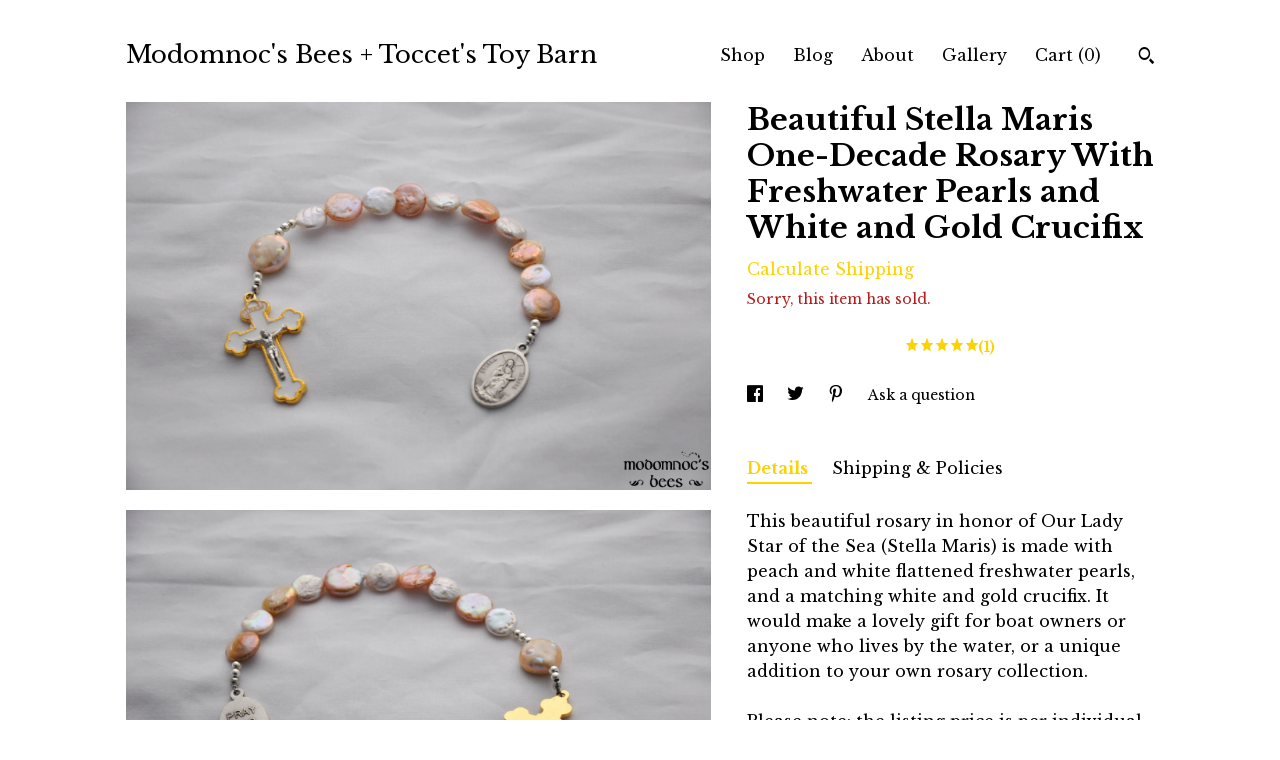

--- FILE ---
content_type: text/plain
request_url: https://www.google-analytics.com/j/collect?v=1&_v=j102&a=1211023642&t=pageview&_s=1&dl=https%3A%2F%2Fwww.modomnocsbees.com%2Flisting%2F1357594253%2Fbeautiful-stella-maris-one-decade-rosary&ul=en-us%40posix&dt=Beautiful%20Stella%20Maris%20One-Decade%20Rosary%20With%20Freshwater%20Pearls%20and%20White%20and%20Gold%20Crucifix&sr=1280x720&vp=1280x720&_u=YEBAAAABAAAAACAAo~&jid=1789031233&gjid=1031286847&cid=1222852167.1769284040&tid=UA-76030866-1&_gid=229269657.1769284040&_r=1&_slc=1&gtm=45He61m1h2n71TG543Pv71538743za200zd71538743&gcd=13l3l3l3l1l1&dma=0&tag_exp=103116026~103200004~104527906~104528500~104684208~104684211~105391252~115938465~115938468~116682876~117041587~117223564&z=1877103532
body_size: -452
content:
2,cG-0LW78E3VVY